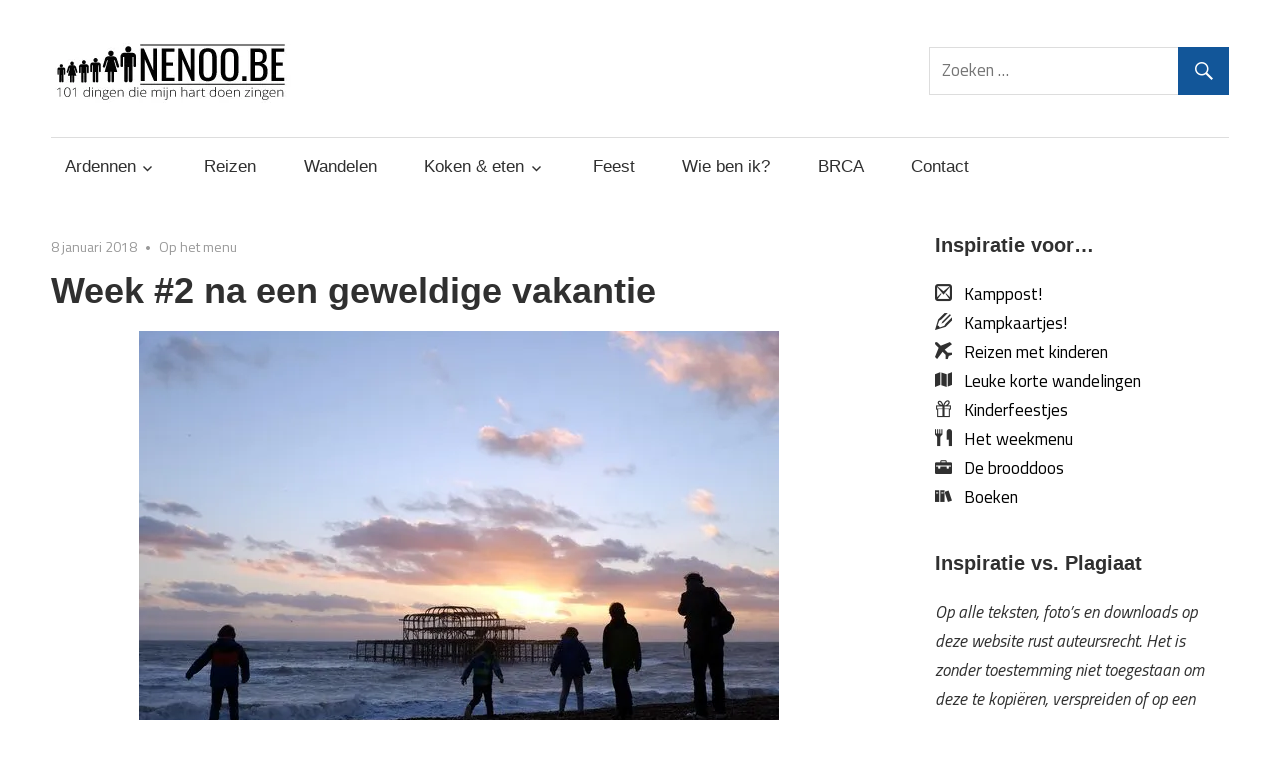

--- FILE ---
content_type: text/html; charset=UTF-8
request_url: https://nenoo.be/week-2-na-een-geweldige-vakantie/
body_size: 68564
content:
<!DOCTYPE html>
<html lang="nl-NL">

<head>
<meta charset="UTF-8">
<meta name="viewport" content="width=device-width, initial-scale=1">
<link rel="profile" href="http://gmpg.org/xfn/11">
<link rel="pingback" href="https://nenoo.be/xmlrpc.php">

<title>Week #2 na een geweldige vakantie &#8211; nenoo.be</title>
<meta name='robots' content='max-image-preview:large' />

            <script data-no-defer="1" data-ezscrex="false" data-cfasync="false" data-pagespeed-no-defer data-cookieconsent="ignore">
                var ctPublicFunctions = {"_ajax_nonce":"630b435b8f","_rest_nonce":"d745eded60","_ajax_url":"\/wp-admin\/admin-ajax.php","_rest_url":"https:\/\/nenoo.be\/wp-json\/","data__cookies_type":"native","data__ajax_type":"rest","data__bot_detector_enabled":"0","data__frontend_data_log_enabled":1,"cookiePrefix":"","wprocket_detected":false,"host_url":"nenoo.be","text__ee_click_to_select":"Klik om de hele gegevens te selecteren","text__ee_original_email":"Het origineel is","text__ee_got_it":"Duidelijk","text__ee_blocked":"Geblokkeerd","text__ee_cannot_connect":"Kan geen verbinding maken","text__ee_cannot_decode":"Kan e-mail niet decoderen. Onbekende reden","text__ee_email_decoder":"Cleantalk e-mail decoder","text__ee_wait_for_decoding":"De magie is onderweg, wacht een paar seconden!","text__ee_decoding_process":"Het decoderen van de contactgegevens kost ons nog een paar seconden om te voltooien."}
            </script>
        
            <script data-no-defer="1" data-ezscrex="false" data-cfasync="false" data-pagespeed-no-defer data-cookieconsent="ignore">
                var ctPublic = {"_ajax_nonce":"630b435b8f","settings__forms__check_internal":"0","settings__forms__check_external":"0","settings__forms__force_protection":0,"settings__forms__search_test":"1","settings__data__bot_detector_enabled":"0","settings__sfw__anti_crawler":0,"blog_home":"https:\/\/nenoo.be\/","pixel__setting":"0","pixel__enabled":false,"pixel__url":null,"data__email_check_before_post":"1","data__email_check_exist_post":1,"data__cookies_type":"native","data__key_is_ok":true,"data__visible_fields_required":true,"wl_brandname":"Anti-Spam by CleanTalk","wl_brandname_short":"CleanTalk","ct_checkjs_key":2147273391,"emailEncoderPassKey":"415b4e3a794a95b3d2862cb621b95197","bot_detector_forms_excluded":"W10=","advancedCacheExists":false,"varnishCacheExists":false,"wc_ajax_add_to_cart":false}
            </script>
        <link rel='dns-prefetch' href='//secure.gravatar.com' />
<link rel='dns-prefetch' href='//stats.wp.com' />
<link rel='dns-prefetch' href='//fonts.googleapis.com' />
<link rel='dns-prefetch' href='//v0.wordpress.com' />
<link rel='dns-prefetch' href='//jetpack.wordpress.com' />
<link rel='dns-prefetch' href='//s0.wp.com' />
<link rel='dns-prefetch' href='//public-api.wordpress.com' />
<link rel='dns-prefetch' href='//0.gravatar.com' />
<link rel='dns-prefetch' href='//1.gravatar.com' />
<link rel='dns-prefetch' href='//2.gravatar.com' />
<link rel='dns-prefetch' href='//widgets.wp.com' />
<link rel='dns-prefetch' href='//i0.wp.com' />
<link rel='dns-prefetch' href='//c0.wp.com' />
<link rel="alternate" type="application/rss+xml" title="nenoo.be &raquo; feed" href="https://nenoo.be/feed/" />
<link rel="alternate" type="application/rss+xml" title="nenoo.be &raquo; reactiesfeed" href="https://nenoo.be/comments/feed/" />
<link rel="alternate" type="application/rss+xml" title="nenoo.be &raquo; Week #2 na een geweldige vakantie reactiesfeed" href="https://nenoo.be/week-2-na-een-geweldige-vakantie/feed/" />
<script type="text/javascript">
/* <![CDATA[ */
window._wpemojiSettings = {"baseUrl":"https:\/\/s.w.org\/images\/core\/emoji\/15.0.3\/72x72\/","ext":".png","svgUrl":"https:\/\/s.w.org\/images\/core\/emoji\/15.0.3\/svg\/","svgExt":".svg","source":{"concatemoji":"https:\/\/nenoo.be\/wp-includes\/js\/wp-emoji-release.min.js?ver=6.5.7"}};
/*! This file is auto-generated */
!function(i,n){var o,s,e;function c(e){try{var t={supportTests:e,timestamp:(new Date).valueOf()};sessionStorage.setItem(o,JSON.stringify(t))}catch(e){}}function p(e,t,n){e.clearRect(0,0,e.canvas.width,e.canvas.height),e.fillText(t,0,0);var t=new Uint32Array(e.getImageData(0,0,e.canvas.width,e.canvas.height).data),r=(e.clearRect(0,0,e.canvas.width,e.canvas.height),e.fillText(n,0,0),new Uint32Array(e.getImageData(0,0,e.canvas.width,e.canvas.height).data));return t.every(function(e,t){return e===r[t]})}function u(e,t,n){switch(t){case"flag":return n(e,"\ud83c\udff3\ufe0f\u200d\u26a7\ufe0f","\ud83c\udff3\ufe0f\u200b\u26a7\ufe0f")?!1:!n(e,"\ud83c\uddfa\ud83c\uddf3","\ud83c\uddfa\u200b\ud83c\uddf3")&&!n(e,"\ud83c\udff4\udb40\udc67\udb40\udc62\udb40\udc65\udb40\udc6e\udb40\udc67\udb40\udc7f","\ud83c\udff4\u200b\udb40\udc67\u200b\udb40\udc62\u200b\udb40\udc65\u200b\udb40\udc6e\u200b\udb40\udc67\u200b\udb40\udc7f");case"emoji":return!n(e,"\ud83d\udc26\u200d\u2b1b","\ud83d\udc26\u200b\u2b1b")}return!1}function f(e,t,n){var r="undefined"!=typeof WorkerGlobalScope&&self instanceof WorkerGlobalScope?new OffscreenCanvas(300,150):i.createElement("canvas"),a=r.getContext("2d",{willReadFrequently:!0}),o=(a.textBaseline="top",a.font="600 32px Arial",{});return e.forEach(function(e){o[e]=t(a,e,n)}),o}function t(e){var t=i.createElement("script");t.src=e,t.defer=!0,i.head.appendChild(t)}"undefined"!=typeof Promise&&(o="wpEmojiSettingsSupports",s=["flag","emoji"],n.supports={everything:!0,everythingExceptFlag:!0},e=new Promise(function(e){i.addEventListener("DOMContentLoaded",e,{once:!0})}),new Promise(function(t){var n=function(){try{var e=JSON.parse(sessionStorage.getItem(o));if("object"==typeof e&&"number"==typeof e.timestamp&&(new Date).valueOf()<e.timestamp+604800&&"object"==typeof e.supportTests)return e.supportTests}catch(e){}return null}();if(!n){if("undefined"!=typeof Worker&&"undefined"!=typeof OffscreenCanvas&&"undefined"!=typeof URL&&URL.createObjectURL&&"undefined"!=typeof Blob)try{var e="postMessage("+f.toString()+"("+[JSON.stringify(s),u.toString(),p.toString()].join(",")+"));",r=new Blob([e],{type:"text/javascript"}),a=new Worker(URL.createObjectURL(r),{name:"wpTestEmojiSupports"});return void(a.onmessage=function(e){c(n=e.data),a.terminate(),t(n)})}catch(e){}c(n=f(s,u,p))}t(n)}).then(function(e){for(var t in e)n.supports[t]=e[t],n.supports.everything=n.supports.everything&&n.supports[t],"flag"!==t&&(n.supports.everythingExceptFlag=n.supports.everythingExceptFlag&&n.supports[t]);n.supports.everythingExceptFlag=n.supports.everythingExceptFlag&&!n.supports.flag,n.DOMReady=!1,n.readyCallback=function(){n.DOMReady=!0}}).then(function(){return e}).then(function(){var e;n.supports.everything||(n.readyCallback(),(e=n.source||{}).concatemoji?t(e.concatemoji):e.wpemoji&&e.twemoji&&(t(e.twemoji),t(e.wpemoji)))}))}((window,document),window._wpemojiSettings);
/* ]]> */
</script>
<style id='wp-emoji-styles-inline-css' type='text/css'>

	img.wp-smiley, img.emoji {
		display: inline !important;
		border: none !important;
		box-shadow: none !important;
		height: 1em !important;
		width: 1em !important;
		margin: 0 0.07em !important;
		vertical-align: -0.1em !important;
		background: none !important;
		padding: 0 !important;
	}
</style>
<link rel='stylesheet' id='wp-block-library-css' href='https://c0.wp.com/c/6.5.7/wp-includes/css/dist/block-library/style.min.css' type='text/css' media='all' />
<style id='wp-block-library-inline-css' type='text/css'>
.has-text-align-justify{text-align:justify;}
</style>
<link rel='stylesheet' id='mediaelement-css' href='https://c0.wp.com/c/6.5.7/wp-includes/js/mediaelement/mediaelementplayer-legacy.min.css' type='text/css' media='all' />
<link rel='stylesheet' id='wp-mediaelement-css' href='https://c0.wp.com/c/6.5.7/wp-includes/js/mediaelement/wp-mediaelement.min.css' type='text/css' media='all' />
<style id='jetpack-sharing-buttons-style-inline-css' type='text/css'>
.jetpack-sharing-buttons__services-list{display:flex;flex-direction:row;flex-wrap:wrap;gap:0;list-style-type:none;margin:5px;padding:0}.jetpack-sharing-buttons__services-list.has-small-icon-size{font-size:12px}.jetpack-sharing-buttons__services-list.has-normal-icon-size{font-size:16px}.jetpack-sharing-buttons__services-list.has-large-icon-size{font-size:24px}.jetpack-sharing-buttons__services-list.has-huge-icon-size{font-size:36px}@media print{.jetpack-sharing-buttons__services-list{display:none!important}}.editor-styles-wrapper .wp-block-jetpack-sharing-buttons{gap:0;padding-inline-start:0}ul.jetpack-sharing-buttons__services-list.has-background{padding:1.25em 2.375em}
</style>
<style id='classic-theme-styles-inline-css' type='text/css'>
/*! This file is auto-generated */
.wp-block-button__link{color:#fff;background-color:#32373c;border-radius:9999px;box-shadow:none;text-decoration:none;padding:calc(.667em + 2px) calc(1.333em + 2px);font-size:1.125em}.wp-block-file__button{background:#32373c;color:#fff;text-decoration:none}
</style>
<style id='global-styles-inline-css' type='text/css'>
body{--wp--preset--color--black: #000000;--wp--preset--color--cyan-bluish-gray: #abb8c3;--wp--preset--color--white: #ffffff;--wp--preset--color--pale-pink: #f78da7;--wp--preset--color--vivid-red: #cf2e2e;--wp--preset--color--luminous-vivid-orange: #ff6900;--wp--preset--color--luminous-vivid-amber: #fcb900;--wp--preset--color--light-green-cyan: #7bdcb5;--wp--preset--color--vivid-green-cyan: #00d084;--wp--preset--color--pale-cyan-blue: #8ed1fc;--wp--preset--color--vivid-cyan-blue: #0693e3;--wp--preset--color--vivid-purple: #9b51e0;--wp--preset--gradient--vivid-cyan-blue-to-vivid-purple: linear-gradient(135deg,rgba(6,147,227,1) 0%,rgb(155,81,224) 100%);--wp--preset--gradient--light-green-cyan-to-vivid-green-cyan: linear-gradient(135deg,rgb(122,220,180) 0%,rgb(0,208,130) 100%);--wp--preset--gradient--luminous-vivid-amber-to-luminous-vivid-orange: linear-gradient(135deg,rgba(252,185,0,1) 0%,rgba(255,105,0,1) 100%);--wp--preset--gradient--luminous-vivid-orange-to-vivid-red: linear-gradient(135deg,rgba(255,105,0,1) 0%,rgb(207,46,46) 100%);--wp--preset--gradient--very-light-gray-to-cyan-bluish-gray: linear-gradient(135deg,rgb(238,238,238) 0%,rgb(169,184,195) 100%);--wp--preset--gradient--cool-to-warm-spectrum: linear-gradient(135deg,rgb(74,234,220) 0%,rgb(151,120,209) 20%,rgb(207,42,186) 40%,rgb(238,44,130) 60%,rgb(251,105,98) 80%,rgb(254,248,76) 100%);--wp--preset--gradient--blush-light-purple: linear-gradient(135deg,rgb(255,206,236) 0%,rgb(152,150,240) 100%);--wp--preset--gradient--blush-bordeaux: linear-gradient(135deg,rgb(254,205,165) 0%,rgb(254,45,45) 50%,rgb(107,0,62) 100%);--wp--preset--gradient--luminous-dusk: linear-gradient(135deg,rgb(255,203,112) 0%,rgb(199,81,192) 50%,rgb(65,88,208) 100%);--wp--preset--gradient--pale-ocean: linear-gradient(135deg,rgb(255,245,203) 0%,rgb(182,227,212) 50%,rgb(51,167,181) 100%);--wp--preset--gradient--electric-grass: linear-gradient(135deg,rgb(202,248,128) 0%,rgb(113,206,126) 100%);--wp--preset--gradient--midnight: linear-gradient(135deg,rgb(2,3,129) 0%,rgb(40,116,252) 100%);--wp--preset--font-size--small: 13px;--wp--preset--font-size--medium: 20px;--wp--preset--font-size--large: 36px;--wp--preset--font-size--x-large: 42px;--wp--preset--spacing--20: 0.44rem;--wp--preset--spacing--30: 0.67rem;--wp--preset--spacing--40: 1rem;--wp--preset--spacing--50: 1.5rem;--wp--preset--spacing--60: 2.25rem;--wp--preset--spacing--70: 3.38rem;--wp--preset--spacing--80: 5.06rem;--wp--preset--shadow--natural: 6px 6px 9px rgba(0, 0, 0, 0.2);--wp--preset--shadow--deep: 12px 12px 50px rgba(0, 0, 0, 0.4);--wp--preset--shadow--sharp: 6px 6px 0px rgba(0, 0, 0, 0.2);--wp--preset--shadow--outlined: 6px 6px 0px -3px rgba(255, 255, 255, 1), 6px 6px rgba(0, 0, 0, 1);--wp--preset--shadow--crisp: 6px 6px 0px rgba(0, 0, 0, 1);}:where(.is-layout-flex){gap: 0.5em;}:where(.is-layout-grid){gap: 0.5em;}body .is-layout-flex{display: flex;}body .is-layout-flex{flex-wrap: wrap;align-items: center;}body .is-layout-flex > *{margin: 0;}body .is-layout-grid{display: grid;}body .is-layout-grid > *{margin: 0;}:where(.wp-block-columns.is-layout-flex){gap: 2em;}:where(.wp-block-columns.is-layout-grid){gap: 2em;}:where(.wp-block-post-template.is-layout-flex){gap: 1.25em;}:where(.wp-block-post-template.is-layout-grid){gap: 1.25em;}.has-black-color{color: var(--wp--preset--color--black) !important;}.has-cyan-bluish-gray-color{color: var(--wp--preset--color--cyan-bluish-gray) !important;}.has-white-color{color: var(--wp--preset--color--white) !important;}.has-pale-pink-color{color: var(--wp--preset--color--pale-pink) !important;}.has-vivid-red-color{color: var(--wp--preset--color--vivid-red) !important;}.has-luminous-vivid-orange-color{color: var(--wp--preset--color--luminous-vivid-orange) !important;}.has-luminous-vivid-amber-color{color: var(--wp--preset--color--luminous-vivid-amber) !important;}.has-light-green-cyan-color{color: var(--wp--preset--color--light-green-cyan) !important;}.has-vivid-green-cyan-color{color: var(--wp--preset--color--vivid-green-cyan) !important;}.has-pale-cyan-blue-color{color: var(--wp--preset--color--pale-cyan-blue) !important;}.has-vivid-cyan-blue-color{color: var(--wp--preset--color--vivid-cyan-blue) !important;}.has-vivid-purple-color{color: var(--wp--preset--color--vivid-purple) !important;}.has-black-background-color{background-color: var(--wp--preset--color--black) !important;}.has-cyan-bluish-gray-background-color{background-color: var(--wp--preset--color--cyan-bluish-gray) !important;}.has-white-background-color{background-color: var(--wp--preset--color--white) !important;}.has-pale-pink-background-color{background-color: var(--wp--preset--color--pale-pink) !important;}.has-vivid-red-background-color{background-color: var(--wp--preset--color--vivid-red) !important;}.has-luminous-vivid-orange-background-color{background-color: var(--wp--preset--color--luminous-vivid-orange) !important;}.has-luminous-vivid-amber-background-color{background-color: var(--wp--preset--color--luminous-vivid-amber) !important;}.has-light-green-cyan-background-color{background-color: var(--wp--preset--color--light-green-cyan) !important;}.has-vivid-green-cyan-background-color{background-color: var(--wp--preset--color--vivid-green-cyan) !important;}.has-pale-cyan-blue-background-color{background-color: var(--wp--preset--color--pale-cyan-blue) !important;}.has-vivid-cyan-blue-background-color{background-color: var(--wp--preset--color--vivid-cyan-blue) !important;}.has-vivid-purple-background-color{background-color: var(--wp--preset--color--vivid-purple) !important;}.has-black-border-color{border-color: var(--wp--preset--color--black) !important;}.has-cyan-bluish-gray-border-color{border-color: var(--wp--preset--color--cyan-bluish-gray) !important;}.has-white-border-color{border-color: var(--wp--preset--color--white) !important;}.has-pale-pink-border-color{border-color: var(--wp--preset--color--pale-pink) !important;}.has-vivid-red-border-color{border-color: var(--wp--preset--color--vivid-red) !important;}.has-luminous-vivid-orange-border-color{border-color: var(--wp--preset--color--luminous-vivid-orange) !important;}.has-luminous-vivid-amber-border-color{border-color: var(--wp--preset--color--luminous-vivid-amber) !important;}.has-light-green-cyan-border-color{border-color: var(--wp--preset--color--light-green-cyan) !important;}.has-vivid-green-cyan-border-color{border-color: var(--wp--preset--color--vivid-green-cyan) !important;}.has-pale-cyan-blue-border-color{border-color: var(--wp--preset--color--pale-cyan-blue) !important;}.has-vivid-cyan-blue-border-color{border-color: var(--wp--preset--color--vivid-cyan-blue) !important;}.has-vivid-purple-border-color{border-color: var(--wp--preset--color--vivid-purple) !important;}.has-vivid-cyan-blue-to-vivid-purple-gradient-background{background: var(--wp--preset--gradient--vivid-cyan-blue-to-vivid-purple) !important;}.has-light-green-cyan-to-vivid-green-cyan-gradient-background{background: var(--wp--preset--gradient--light-green-cyan-to-vivid-green-cyan) !important;}.has-luminous-vivid-amber-to-luminous-vivid-orange-gradient-background{background: var(--wp--preset--gradient--luminous-vivid-amber-to-luminous-vivid-orange) !important;}.has-luminous-vivid-orange-to-vivid-red-gradient-background{background: var(--wp--preset--gradient--luminous-vivid-orange-to-vivid-red) !important;}.has-very-light-gray-to-cyan-bluish-gray-gradient-background{background: var(--wp--preset--gradient--very-light-gray-to-cyan-bluish-gray) !important;}.has-cool-to-warm-spectrum-gradient-background{background: var(--wp--preset--gradient--cool-to-warm-spectrum) !important;}.has-blush-light-purple-gradient-background{background: var(--wp--preset--gradient--blush-light-purple) !important;}.has-blush-bordeaux-gradient-background{background: var(--wp--preset--gradient--blush-bordeaux) !important;}.has-luminous-dusk-gradient-background{background: var(--wp--preset--gradient--luminous-dusk) !important;}.has-pale-ocean-gradient-background{background: var(--wp--preset--gradient--pale-ocean) !important;}.has-electric-grass-gradient-background{background: var(--wp--preset--gradient--electric-grass) !important;}.has-midnight-gradient-background{background: var(--wp--preset--gradient--midnight) !important;}.has-small-font-size{font-size: var(--wp--preset--font-size--small) !important;}.has-medium-font-size{font-size: var(--wp--preset--font-size--medium) !important;}.has-large-font-size{font-size: var(--wp--preset--font-size--large) !important;}.has-x-large-font-size{font-size: var(--wp--preset--font-size--x-large) !important;}
.wp-block-navigation a:where(:not(.wp-element-button)){color: inherit;}
:where(.wp-block-post-template.is-layout-flex){gap: 1.25em;}:where(.wp-block-post-template.is-layout-grid){gap: 1.25em;}
:where(.wp-block-columns.is-layout-flex){gap: 2em;}:where(.wp-block-columns.is-layout-grid){gap: 2em;}
.wp-block-pullquote{font-size: 1.5em;line-height: 1.6;}
</style>
<link rel='stylesheet' id='cleantalk-public-css-css' href='https://nenoo.be/wp-content/plugins/cleantalk-spam-protect/css/cleantalk-public.min.css?ver=6.55_1747315517' type='text/css' media='all' />
<link rel='stylesheet' id='cleantalk-email-decoder-css-css' href='https://nenoo.be/wp-content/plugins/cleantalk-spam-protect/css/cleantalk-email-decoder.min.css?ver=6.55_1747315517' type='text/css' media='all' />
<link rel='stylesheet' id='default-icon-styles-css' href='https://nenoo.be/wp-content/plugins/svg-vector-icon-plugin/public/../admin/css/wordpress-svg-icon-plugin-style.min.css?ver=6.5.7' type='text/css' media='all' />
<link rel='stylesheet' id='wpctc_wpctc-css' href='https://nenoo.be/wp-content/plugins/wp-category-tag-could/css/wpctc.min.css?ver=1.7.1' type='text/css' media='all' />
<link rel='stylesheet' id='maxwell-stylesheet-css' href='https://nenoo.be/wp-content/themes/Nenwell/style.css?ver=1.0.0' type='text/css' media='all' />
<style id='maxwell-stylesheet-inline-css' type='text/css'>
.site-title, .site-description { position: absolute; clip: rect(1px, 1px, 1px, 1px); width: 1px; height: 1px; overflow: hidden; }
</style>
<link rel='stylesheet' id='genericons-css' href='https://c0.wp.com/p/jetpack/13.3.2/_inc/genericons/genericons/genericons.css' type='text/css' media='all' />
<link rel='stylesheet' id='maxwell-default-fonts-css' href='//fonts.googleapis.com/css?family=Titillium+Web%3A400%2C400italic%2C700%2C700italic%7CAmaranth%3A400%2C400italic%2C700%2C700italic&#038;subset=latin%2Clatin-ext' type='text/css' media='all' />
<link rel='stylesheet' id='themezee-related-posts-css' href='https://nenoo.be/wp-content/themes/maxwell/css/themezee-related-posts.css?ver=20160421' type='text/css' media='all' />
<link rel='stylesheet' id='social-logos-css' href='https://c0.wp.com/p/jetpack/13.3.2/_inc/social-logos/social-logos.min.css' type='text/css' media='all' />
<link rel='stylesheet' id='jetpack_css-css' href='https://c0.wp.com/p/jetpack/13.3.2/css/jetpack.css' type='text/css' media='all' />
<script type="text/javascript" id="jetpack_related-posts-js-extra">
/* <![CDATA[ */
var related_posts_js_options = {"post_heading":"h4"};
/* ]]> */
</script>
<script type="text/javascript" src="https://c0.wp.com/p/jetpack/13.3.2/_inc/build/related-posts/related-posts.min.js" id="jetpack_related-posts-js"></script>
<script type="text/javascript" src="https://nenoo.be/wp-content/plugins/cleantalk-spam-protect/js/apbct-public-bundle.min.js?ver=6.55_1747315517" id="apbct-public-bundle-js-js"></script>
<script type="text/javascript" src="https://c0.wp.com/c/6.5.7/wp-includes/js/jquery/jquery.min.js" id="jquery-core-js"></script>
<script type="text/javascript" src="https://c0.wp.com/c/6.5.7/wp-includes/js/jquery/jquery-migrate.min.js" id="jquery-migrate-js"></script>
<!--[if lt IE 9]>
<script type="text/javascript" src="https://nenoo.be/wp-content/themes/maxwell/js/html5shiv.min.js?ver=3.7.3" id="html5shiv-js"></script>
<![endif]-->
<script type="text/javascript" id="maxwell-jquery-navigation-js-extra">
/* <![CDATA[ */
var maxwell_menu_title = "Navigatie";
/* ]]> */
</script>
<script type="text/javascript" src="https://nenoo.be/wp-content/themes/maxwell/js/navigation.js?ver=20160719" id="maxwell-jquery-navigation-js"></script>
<link rel="https://api.w.org/" href="https://nenoo.be/wp-json/" /><link rel="alternate" type="application/json" href="https://nenoo.be/wp-json/wp/v2/posts/3859" /><link rel="EditURI" type="application/rsd+xml" title="RSD" href="https://nenoo.be/xmlrpc.php?rsd" />
<meta name="generator" content="WordPress 6.5.7" />
<link rel="canonical" href="https://nenoo.be/week-2-na-een-geweldige-vakantie/" />
<link rel='shortlink' href='https://wp.me/p8tpx2-10f' />
<link rel="alternate" type="application/json+oembed" href="https://nenoo.be/wp-json/oembed/1.0/embed?url=https%3A%2F%2Fnenoo.be%2Fweek-2-na-een-geweldige-vakantie%2F" />
<link rel="alternate" type="text/xml+oembed" href="https://nenoo.be/wp-json/oembed/1.0/embed?url=https%3A%2F%2Fnenoo.be%2Fweek-2-na-een-geweldige-vakantie%2F&#038;format=xml" />
	<style>img#wpstats{display:none}</style>
		<style type="text/css">.recentcomments a{display:inline !important;padding:0 !important;margin:0 !important;}</style><style type="text/css" id="custom-background-css">
body.custom-background { background-color: #ffffff; }
</style>
	
<!-- Jetpack Open Graph Tags -->
<meta property="og:type" content="article" />
<meta property="og:title" content="Week #2 na een geweldige vakantie" />
<meta property="og:url" content="https://nenoo.be/week-2-na-een-geweldige-vakantie/" />
<meta property="og:description" content="Als ik hier en daar rond lees zijn er die geen fijne vakantie hadden, jammer én ik zou me bijna schuldig voelen omdat die van ons wel geweldig was, ‘bijna’ want ik heb mijn deel aan vrakanties (‘vr…" />
<meta property="article:published_time" content="2018-01-08T09:32:21+00:00" />
<meta property="article:modified_time" content="2018-01-08T13:48:52+00:00" />
<meta property="og:site_name" content="nenoo.be" />
<meta property="og:image" content="https://i0.wp.com/nenoo.be/wp-content/uploads/2018/01/DSCF3837.jpg?fit=640%2C427&#038;ssl=1" />
<meta property="og:image:width" content="640" />
<meta property="og:image:height" content="427" />
<meta property="og:image:alt" content="" />
<meta property="og:locale" content="nl_NL" />
<meta name="twitter:text:title" content="Week #2 na een geweldige vakantie" />
<meta name="twitter:image" content="https://i0.wp.com/nenoo.be/wp-content/uploads/2018/01/DSCF3837.jpg?fit=640%2C427&#038;ssl=1&#038;w=640" />
<meta name="twitter:card" content="summary_large_image" />

<!-- End Jetpack Open Graph Tags -->
</head>

<body class="post-template-default single single-post postid-3859 single-format-standard custom-background wp-custom-logo post-layout-two-columns post-layout-columns author-hidden">

	
	<div id="page" class="hfeed site">

		<a class="skip-link screen-reader-text" href="#content">Meteen naar de inhoud</a>

		<header id="masthead" class="site-header clearfix" role="banner">

			<div class="header-main container clearfix">

				<div id="logo" class="site-branding clearfix">

					<a href="https://nenoo.be/" class="custom-logo-link" rel="home"><img width="300" height="60" src="https://i0.wp.com/nenoo.be/wp-content/uploads/2017/05/def-logo-4.jpg?fit=300%2C60&amp;ssl=1" class="custom-logo" alt="nenoo.be" decoding="async" /></a>					
			<p class="site-title"><a href="https://nenoo.be/" rel="home">nenoo.be</a></p>

							
			<p class="site-description">101 dingen die mijn hart doen zingen</p>

		
				</div><!-- .site-branding -->

				<div class="header-widgets clearfix">

					<aside id="search-2" class="header-widget widget_search">
<form role="search" method="get" class="search-form" action="https://nenoo.be/">
	<label>
		<span class="screen-reader-text">Zoeken naar:</span>
		<input type="search" class="search-field"
			placeholder="Zoeken &hellip;"
			value="" name="s"
			title="Zoeken naar:" />
	</label>
	<button type="submit" class="search-submit">
		<span class="genericon-search"></span>
		<span class="screen-reader-text">Zoeken</span>
	</button>
<label id="apbct_label_id_36787" class="apbct_special_field"><input
                    class="apbct_special_field apbct__email_id__search_form"
                    name="apbct_email_id__search_form"
                    type="text" size="30" maxlength="200" autocomplete="off"
                    value=""
                /></label><input
                   id="apbct_submit_id__search_form" 
                   class="apbct_special_field apbct__email_id__search_form"
                   name="apbct_submit_id__search_form"  
                   type="submit"
                   size="30"
                   maxlength="200"
                   value="46652"
               /></form>
</aside>
				</div><!-- .header-widgets -->

			</div><!-- .header-main -->

			<div id="main-navigation-wrap" class="primary-navigation-wrap">

				<nav id="main-navigation" class="primary-navigation navigation container clearfix" role="navigation">
					<ul id="menu-hoofdmenu" class="main-navigation-menu"><li id="menu-item-358" class="menu-item menu-item-type-post_type menu-item-object-page menu-item-has-children menu-item-358"><a href="https://nenoo.be/ardennen/">Ardennen</a>
<ul class="sub-menu">
	<li id="menu-item-3409" class="menu-item menu-item-type-post_type menu-item-object-page menu-item-3409"><a href="https://nenoo.be/ardennen/">Tripjes in de Ardennen</a></li>
	<li id="menu-item-2802" class="menu-item menu-item-type-taxonomy menu-item-object-category menu-item-2802"><a href="https://nenoo.be/category/project-paula/">Project Paula</a></li>
</ul>
</li>
<li id="menu-item-242" class="menu-item menu-item-type-post_type menu-item-object-page menu-item-242"><a href="https://nenoo.be/reizen/">Reizen</a></li>
<li id="menu-item-1272" class="menu-item menu-item-type-post_type menu-item-object-page menu-item-1272"><a href="https://nenoo.be/wandelen/">Wandelen</a></li>
<li id="menu-item-1222" class="menu-item menu-item-type-post_type menu-item-object-page menu-item-has-children menu-item-1222"><a href="https://nenoo.be/koken-eten/">Koken &#038; eten</a>
<ul class="sub-menu">
	<li id="menu-item-3410" class="menu-item menu-item-type-post_type menu-item-object-page menu-item-3410"><a href="https://nenoo.be/koken-eten/">Kookbucketlist &#038; overzicht recepten</a></li>
	<li id="menu-item-2815" class="menu-item menu-item-type-post_type menu-item-object-page menu-item-2815"><a href="https://nenoo.be/kinderen-koken/">Kinderen koken</a></li>
	<li id="menu-item-2849" class="menu-item menu-item-type-post_type menu-item-object-page menu-item-2849"><a href="https://nenoo.be/koken-eten/kindvriendelijk-veggie/">Kindvriendelijk Veggie</a></li>
	<li id="menu-item-2805" class="menu-item menu-item-type-post_type menu-item-object-page menu-item-2805"><a href="https://nenoo.be/project-moemoe/">Project moemoe</a></li>
	<li id="menu-item-240" class="menu-item menu-item-type-taxonomy menu-item-object-category current-post-ancestor current-menu-parent current-post-parent menu-item-240"><a href="https://nenoo.be/category/weekmenu/">Wekelijks op het menu</a></li>
</ul>
</li>
<li id="menu-item-1180" class="menu-item menu-item-type-post_type menu-item-object-page menu-item-1180"><a href="https://nenoo.be/feest/">Feest</a></li>
<li id="menu-item-4142" class="menu-item menu-item-type-post_type menu-item-object-page menu-item-4142"><a href="https://nenoo.be/wie-ben-ik/">Wie ben ik?</a></li>
<li id="menu-item-8606" class="menu-item menu-item-type-post_type menu-item-object-page menu-item-8606"><a href="https://nenoo.be/brca/">BRCA</a></li>
<li id="menu-item-34" class="menu-item menu-item-type-post_type menu-item-object-page menu-item-34"><a href="https://nenoo.be/contact/">Contact</a></li>
</ul>				</nav><!-- #main-navigation -->

			</div>

		</header><!-- #masthead -->

		
		<div id="content" class="site-content container clearfix">

			
	<section id="primary" class="content-single content-area">
		<main id="main" class="site-main" role="main">
				
		
<article id="post-3859" class="post-3859 post type-post status-publish format-standard has-post-thumbnail hentry category-weekmenu tag-224 tag-week2">

	
	<header class="entry-header">

		<div class="entry-meta"><span class="meta-date"><a href="https://nenoo.be/week-2-na-een-geweldige-vakantie/" title="10:32" rel="bookmark"><time class="entry-date published updated" datetime="2018-01-08T10:32:21+01:00">8 januari 2018</time></a></span><span class="meta-category"> <a href="https://nenoo.be/category/weekmenu/" rel="category tag">Op het menu</a></span></div>
		<h1 class="entry-title">Week #2 na een geweldige vakantie</h1>
		
	</header><!-- .entry-header -->

	<div class="entry-content clearfix">

		<p><img fetchpriority="high" decoding="async" class="aligncenter size-full wp-image-3860" src="https://i0.wp.com/nenoo.be/wp-content/uploads/2018/01/DSCF3837.jpg?resize=640%2C427" alt="DSCF3837" width="640" height="427" srcset="https://i0.wp.com/nenoo.be/wp-content/uploads/2018/01/DSCF3837.jpg?w=640&amp;ssl=1 640w, https://i0.wp.com/nenoo.be/wp-content/uploads/2018/01/DSCF3837.jpg?resize=300%2C200&amp;ssl=1 300w, https://i0.wp.com/nenoo.be/wp-content/uploads/2018/01/DSCF3837.jpg?resize=120%2C80&amp;ssl=1 120w" sizes="(max-width: 640px) 100vw, 640px" data-recalc-dims="1" /></p>
<p>Als ik <a href="https://prinsesopdekikkererwt.wordpress.com/2018/01/07/hoera-voor-het-einde-van-de-kerstvakantie/" target="_blank">hier </a>en <a href="http://www.leukewereld.be/2017/2018/01/22-dingen-die-ik-deze-kerstvakantie-al-heb-gedacht/" target="_blank">daar </a>rond lees zijn er die geen fijne vakantie hadden, jammer én ik zou me bijna schuldig voelen omdat die van ons wel geweldig was, ‘bijna’ want ik heb mijn deel aan vrakanties (‘vreselijke’ vakanties waar je als een wrak uitkomt😉) ook wel gehad (en wie weet hoeveel liggen er nog in het verschiet?), vakanties waar ik steevast een pak vermoeider uitkwam dan inging door kinderen die altijd veel te vroeg wakker waren en lawaai begonnen maken, mijn maag draait daar nu nog altijd een beetje van om, vakanties waar ik al van ’s morgens de uren aftelde tot de wederhelft thuis was en het kon overnemen of vakanties waarbij ik de middagdutjes zo lang mogelijk rekte en de TV veel te lang liet opstaan… iedereen kent zulke vakanties, toch (?) en gelukkig zijn we daar ook gewoon heel eerlijk over maar nog fijner is dat daar gaandeweg wel wat verandering in is gekomen, kinderen die ouder en zelfstandiger worden, hebben daar enorm veel mee te maken, maar het kan ook zijn dat het komt doordat ik de wederhelft in de kerstvakantie steevast zo veel mogelijk thuis hou en tripjes plan, want samen weg doet iedereen altijd goed. We gingen tussen de feesten door naar ons eigenste <a href="http://nenoo.be/project-paula/">Paula</a>, maar staken ook het kanaal over naar Brighton en hadden daar een paar heerlijke dagen (verslagje komt deze week wel ergens online) en sloten gisteren de vakantie af met een fijne peters &amp; metersbrunch. Ook al kook ik graag, zo een brunch voor 40 man, een dag nadat je goed en wel van vakantie bent bekomen is er misschien wel wat over, maar gelukkig heb ik al lang mijn <a href="http://nenoo.be/hoe-ik-een-brunch-organiseer/">to-do-lijstjes</a> daarvoor én eens ie dan start en iedereen begint te eten, de nieuwjaarsbrieven worden voorgelezen, dan geniet ik daar toch echt ook wel enorm van en word ik zo mogelijk nog blijer als de trouwe helpers er zomaar even mee voor zorgen dat het amper te zien is dat er net zo veel volk passeerde, dus nog eens dikke merci aan Greet en oma &amp; opa!</p>
<p>De vakantie is dus voorbij én dat vinden we hier in huis allemaal best jammer, tijd voor goed eten dus:</p>
<ul>
<li><a href="https://dagelijksekost.een.be/gerechten/broodje-pulled-pork-met-koolsla" target="_blank">Pulled pork</a>, we dromen nog altijd van onze pulled pork burrito met margarita’s uit Brighton dat ik gewoon juist hetzelfde ga maken: pulled pork, zure room, salsa van tomaten, rijst en vouwen die handel.</li>
<li>Curry met garnalen en <strong>zoete aardappel </strong>en<strong> pompoen</strong> (één van mijn favorieten uit <a href="https://www.nigella.com/recipes/red-prawn-and-mango-curry" target="_blank">Nigella Express</a>)</li>
<li><a href="http://www.francescakookt.nl/pasta-met-knolselderij-van-antonio/" target="_blank">Pasta</a> met <strong>knolselder</strong> en ham</li>
<li><a href="http://nenoo.be/homemade-worstenbroodjes/">Worstenbroodjes</a> op verloren maandag</li>
<li><strong>Paddestoelen</strong>pasta (V)</li>
<li>Couscous met stoofpotje van <strong>wortel, zoete aardappel</strong> en kikkererwten (V)</li>
</ul>
<p><strong>In de <a href="http://nenoo.be/bentoboxen/">bento</a></strong>: wraps van guacamole en kippereepjes + rijst met mais, zoete paprika en olijven + iets uit de kast of oven</p>
<p><strong>Soep</strong>: overschotten van de brunch (tomaat &amp; pompoen)</p>
<div class="sharedaddy sd-sharing-enabled"><div class="robots-nocontent sd-block sd-social sd-social-official sd-sharing"><h3 class="sd-title">Dit delen:</h3><div class="sd-content"><ul><li class="share-print"><a rel="nofollow noopener noreferrer" data-shared="" class="share-print sd-button" href="https://nenoo.be/week-2-na-een-geweldige-vakantie/#print" target="_blank" title="Klik om af te drukken" ><span>Print</span></a></li><li class="share-email"><a rel="nofollow noopener noreferrer" data-shared="" class="share-email sd-button" href="mailto:?subject=%5BGedeeld%20bericht%5D%20Week%20%232%20na%20een%20geweldige%20vakantie&body=https%3A%2F%2Fnenoo.be%2Fweek-2-na-een-geweldige-vakantie%2F&share=email" target="_blank" title="Klik om dit te e-mailen naar een vriend" data-email-share-error-title="Heb je een e-mailadres ingesteld?" data-email-share-error-text="Mogelijk is er geen e-mailadres voor je browser ingesteld als je problemen ervaart met delen via e-mail. Het zou kunnen dat je een nieuw e-mailadres voor jezelf moet aanmaken." data-email-share-nonce="d84df7012d" data-email-share-track-url="https://nenoo.be/week-2-na-een-geweldige-vakantie/?share=email"><span>E-mail</span></a></li><li class="share-facebook"><div class="fb-share-button" data-href="https://nenoo.be/week-2-na-een-geweldige-vakantie/" data-layout="button_count"></div></li><li class="share-twitter"><a href="https://twitter.com/share" class="twitter-share-button" data-url="https://nenoo.be/week-2-na-een-geweldige-vakantie/" data-text="Week #2 na een geweldige vakantie"  >Tweet</a></li><li class="share-pinterest"><div class="pinterest_button"><a href="https://www.pinterest.com/pin/create/button/?url=https%3A%2F%2Fnenoo.be%2Fweek-2-na-een-geweldige-vakantie%2F&#038;media=https%3A%2F%2Fi0.wp.com%2Fnenoo.be%2Fwp-content%2Fuploads%2F2018%2F01%2FDSCF3837.jpg%3Ffit%3D640%252C427%26ssl%3D1&#038;description=Week%20%232%20na%20een%20geweldige%20vakantie" data-pin-do="buttonPin" data-pin-config="beside"><img src="https://i0.wp.com/assets.pinterest.com/images/pidgets/pinit_fg_en_rect_gray_20.png?w=810" data-recalc-dims="1" /></a></div></li><li class="share-jetpack-whatsapp"><a rel="nofollow noopener noreferrer" data-shared="" class="share-jetpack-whatsapp sd-button" href="https://nenoo.be/week-2-na-een-geweldige-vakantie/?share=jetpack-whatsapp" target="_blank" title="Klik om te delen op WhatsApp" ><span>WhatsApp</span></a></li><li class="share-end"></li></ul></div></div></div><div class='sharedaddy sd-block sd-like jetpack-likes-widget-wrapper jetpack-likes-widget-unloaded' id='like-post-wrapper-125220348-3859-696c4959bf58a' data-src='https://widgets.wp.com/likes/?ver=13.3.2#blog_id=125220348&amp;post_id=3859&amp;origin=nenoo.be&amp;obj_id=125220348-3859-696c4959bf58a&amp;n=1' data-name='like-post-frame-125220348-3859-696c4959bf58a' data-title='Vind-ik-leuk of reblog'><h3 class="sd-title">Vind ik leuk:</h3><div class='likes-widget-placeholder post-likes-widget-placeholder' style='height: 55px;'><span class='button'><span>Vind-ik-leuk</span></span> <span class="loading">Laden...</span></div><span class='sd-text-color'></span><a class='sd-link-color'></a></div>
<div id='jp-relatedposts' class='jp-relatedposts' >
	<h3 class="jp-relatedposts-headline"><em>Gerelateerd</em></h3>
</div>
		
	</div><!-- .entry-content -->

	<footer class="entry-footer">

		
			<div class="entry-tags clearfix">
				<span class="meta-tags">
					<a href="https://nenoo.be/tag/2018/" rel="tag">2018</a><a href="https://nenoo.be/tag/week2/" rel="tag">week2</a>				</span>
			</div><!-- .entry-tags -->

				
	<nav class="navigation post-navigation" aria-label="Berichten">
		<h2 class="screen-reader-text">Bericht navigatie</h2>
		<div class="nav-links"><div class="nav-previous"><a href="https://nenoo.be/kinderen-koken-op-oudjaar-easy-peasy-pies-en-meer/" rel="prev"><span class="screen-reader-text">Vorig Bericht:</span>Kinderen koken op oudjaar: easy peasy pie’s en meer!</a></div><div class="nav-next"><a href="https://nenoo.be/brighton-baby/" rel="next"><span class="screen-reader-text">Volgend Bericht:</span>Brighton, baby!</a></div></div>
	</nav>
	</footer><!-- .entry-footer -->

</article>

<div id="comments" class="comments-area">

	
	
		<header class="comments-header">

			<h2 class="comments-title">
				2 reacties			</h2>

		</header><!-- .comment-header -->

		
		<ol class="comment-list">
					<li id="comment-1149" class="comment even thread-even depth-1 parent">
			<article id="div-comment-1149" class="comment-body">
				<footer class="comment-meta">
					<div class="comment-author vcard">
						<img alt='' src='https://secure.gravatar.com/avatar/527c2b80ab7f618d49f2f19ee6044ac8?s=56&#038;d=monsterid&#038;r=g' srcset='https://secure.gravatar.com/avatar/527c2b80ab7f618d49f2f19ee6044ac8?s=112&#038;d=monsterid&#038;r=g 2x' class='avatar avatar-56 photo' height='56' width='56' decoding='async'/>						<b class="fn"><a href="http://evischrijft.blogspot.com" class="url" rel="ugc external nofollow">evischrijft</a></b> <span class="says">schreef:</span>					</div><!-- .comment-author -->

					<div class="comment-metadata">
						<a href="https://nenoo.be/week-2-na-een-geweldige-vakantie/#comment-1149"><time datetime="2018-01-08T16:57:46+01:00">8 januari 2018 om 16:57</time></a>					</div><!-- .comment-metadata -->

									</footer><!-- .comment-meta -->

				<div class="comment-content">
					<p>&#8220;Vrakantie&#8221;, dat woord ga ik onthouden, want ja, daar heb ik ook al mijn deel van gehad. Soms ben ik na een weekend ook al blij als ik terug kan gaan werken, want op het werk is het veel rustiger dan thuis. 🙂 Fijn vooruitzicht dat het betert als de kinderen ouder zijn en ik ben superbenieuwd naar je Brighton-verslag.</p>
				</div><!-- .comment-content -->

				<div class="reply"><a rel='nofollow' class='comment-reply-link' href='https://nenoo.be/week-2-na-een-geweldige-vakantie/?replytocom=1149#respond' data-commentid="1149" data-postid="3859" data-belowelement="div-comment-1149" data-respondelement="respond" data-replyto="Antwoord op evischrijft" aria-label='Antwoord op evischrijft'>Beantwoorden</a></div>			</article><!-- .comment-body -->
		<ol class="children">
		<li id="comment-1150" class="comment byuser comment-author-nenoo bypostauthor odd alt depth-2">
			<article id="div-comment-1150" class="comment-body">
				<footer class="comment-meta">
					<div class="comment-author vcard">
						<img alt='' src='https://secure.gravatar.com/avatar/d64b58ac3c6c76b2f162d4f6e7f7cd6a?s=56&#038;d=monsterid&#038;r=g' srcset='https://secure.gravatar.com/avatar/d64b58ac3c6c76b2f162d4f6e7f7cd6a?s=112&#038;d=monsterid&#038;r=g 2x' class='avatar avatar-56 photo' height='56' width='56' decoding='async'/>						<b class="fn">Elke</b> <span class="says">schreef:</span>					</div><!-- .comment-author -->

					<div class="comment-metadata">
						<a href="https://nenoo.be/week-2-na-een-geweldige-vakantie/#comment-1150"><time datetime="2018-01-08T19:20:26+01:00">8 januari 2018 om 19:20</time></a>					</div><!-- .comment-metadata -->

									</footer><!-- .comment-meta -->

				<div class="comment-content">
					<p>Ja echt, het betert enorm als ze ouder worden, dan lukken zo echte uitstapjes ook ineens zonder schrik voor ongelukjes in de broeken ed 😉 echte goeie vooruitzichten dus!</p>
				</div><!-- .comment-content -->

				<div class="reply"><a rel='nofollow' class='comment-reply-link' href='https://nenoo.be/week-2-na-een-geweldige-vakantie/?replytocom=1150#respond' data-commentid="1150" data-postid="3859" data-belowelement="div-comment-1150" data-respondelement="respond" data-replyto="Antwoord op Elke" aria-label='Antwoord op Elke'>Beantwoorden</a></div>			</article><!-- .comment-body -->
		</li><!-- #comment-## -->
</ol><!-- .children -->
</li><!-- #comment-## -->
		</ol><!-- .comment-list -->

		
	
	
	
		<div id="respond" class="comment-respond">
			<h3 id="reply-title" class="comment-reply-title">Altijd fijn om iets te horen!<small><a rel="nofollow" id="cancel-comment-reply-link" href="/week-2-na-een-geweldige-vakantie/#respond" style="display:none;">Reactie annuleren</a></small></h3>			<form id="commentform" class="comment-form">
				<iframe
					title="Reactieformulier"
					src="https://jetpack.wordpress.com/jetpack-comment/?blogid=125220348&#038;postid=3859&#038;comment_registration=0&#038;require_name_email=1&#038;stc_enabled=1&#038;stb_enabled=1&#038;show_avatars=1&#038;avatar_default=monsterid&#038;greeting=Altijd+fijn+om+iets+te+horen%21&#038;jetpack_comments_nonce=b86b391208&#038;greeting_reply=Laat+een+reactie+achter+bij+%25s&#038;color_scheme=light&#038;lang=nl_NL&#038;jetpack_version=13.3.2&#038;show_cookie_consent=10&#038;has_cookie_consent=0&#038;is_current_user_subscribed=0&#038;token_key=%3Bnormal%3B&#038;sig=c25be6e31a02155c2f81dc2cb61a266c23c7b0dd#parent=https%3A%2F%2Fnenoo.be%2Fweek-2-na-een-geweldige-vakantie%2F"
											name="jetpack_remote_comment"
						style="width:100%; height: 430px; border:0;"
										class="jetpack_remote_comment"
					id="jetpack_remote_comment"
					sandbox="allow-same-origin allow-top-navigation allow-scripts allow-forms allow-popups"
				>
									</iframe>
									<!--[if !IE]><!-->
					<script>
						document.addEventListener('DOMContentLoaded', function () {
							var commentForms = document.getElementsByClassName('jetpack_remote_comment');
							for (var i = 0; i < commentForms.length; i++) {
								commentForms[i].allowTransparency = false;
								commentForms[i].scrolling = 'no';
							}
						});
					</script>
					<!--<![endif]-->
							</form>
		</div>

		
		<input type="hidden" name="comment_parent" id="comment_parent" value="" />

		
</div><!-- #comments -->
		
		</main><!-- #main -->
	</section><!-- #primary -->
	
	
	<section id="secondary" class="sidebar widget-area clearfix" role="complementary">

		<aside id="text-3" class="widget widget_text clearfix"><div class="widget-header"><h3 class="widget-title">Inspiratie voor&#8230;</h3></div>			<div class="textwidget"><span class="wp-svg-mail-2 mail-2"></span><a style="color:black" href="https://nenoo.be/tag/kamppost/">&nbsp;&nbsp; Kamppost!</a><br>

<span class="wp-svg-pencil-2 pencil-2"></span><a style="color:black"href="https://nenoo.be/tag/kampkaartjes/">&nbsp;&nbsp; Kampkaartjes!</a><br>

<span class="wp-svg-airplane airplane"></span><a style="color:black" href="http://nenoo.be/reizen/">&nbsp;&nbsp; Reizen met kinderen</a><br>

<span class="wp-svg-map map"></span><a style="color:black" href="http://nenoo.be/wandelen/">&nbsp;&nbsp; Leuke korte wandelingen</a><br>

<span class="wp-svg-gift gift"></span><a style="color:black" href="http://nenoo.be/feest/">&nbsp;&nbsp; Kinderfeestjes</a><br>


<span class="wp-svg-food food"></span><a style="color:black" href="http://nenoo.be/category/weekmenu//">&nbsp;&nbsp; Het weekmenu</a><br>

<span class="wp-svg-briefcase briefcase"></span><a style="color:black" href="http://nenoo.be/bentoboxen/">&nbsp;&nbsp; De brooddoos</a><br>

<span class="wp-svg-books books"></span><a style="color:black" href="https://nenoo.be/tag/boeken/">&nbsp;&nbsp; Boeken</a></div>
		</aside><aside id="text-4" class="widget widget_text clearfix"><div class="widget-header"><h3 class="widget-title">Inspiratie vs. Plagiaat</h3></div>			<div class="textwidget"><p><em>Op alle teksten, foto&#8217;s en downloads op deze website rust auteursrecht. Het is zonder toestemming niet toegestaan om deze te kopiëren, verspreiden of op een andere manier openbaar te maken.</em></p>
</div>
		</aside><aside id="recent-comments-2" class="widget widget_recent_comments clearfix"><div class="widget-header"><h3 class="widget-title">Reacties zijn altijd fijn</h3></div><ul id="recentcomments"><li class="recentcomments"><span class="comment-author-link">Elke</span> op <a href="https://nenoo.be/de-25-van-2025/#comment-7924">De #25 van 2025</a></li><li class="recentcomments"><span class="comment-author-link">Elke</span> op <a href="https://nenoo.be/de-25-van-2025/#comment-7922">De #25 van 2025</a></li><li class="recentcomments"><span class="comment-author-link">Elke</span> op <a href="https://nenoo.be/de-25-van-2025/#comment-7921">De #25 van 2025</a></li><li class="recentcomments"><span class="comment-author-link">Elke</span> op <a href="https://nenoo.be/de-25-van-2025/#comment-7920">De #25 van 2025</a></li><li class="recentcomments"><span class="comment-author-link">Elke</span> op <a href="https://nenoo.be/de-25-van-2025/#comment-7919">De #25 van 2025</a></li><li class="recentcomments"><span class="comment-author-link">Elke</span> op <a href="https://nenoo.be/de-25-van-2025/#comment-7918">De #25 van 2025</a></li></ul></aside><aside id="wpcom-goodreads-5" class="widget widget_goodreads clearfix"><div class="widget-header"><h3 class="widget-title">Gelezen &amp; goedgekeurd</h3></div><div class="jetpack-goodreads-legacy-widget gr_custom_widget" id="gr_custom_widget_33500852_read"></div>
<script src="https://www.goodreads.com/review/custom_widget/33500852.Gelezen%20%26amp%3B%20goedgekeurd:%20read?cover_position=&#038;cover_size=small&#038;num_books=5&#038;order=d&#038;shelf=read&#038;sort=date_added&#038;widget_bg_transparent=&#038;widget_id=33500852_read"></script>
</aside><aside id="blog_subscription-2" class="widget widget_blog_subscription jetpack_subscription_widget clearfix"><div class="widget-header"><h3 class="widget-title">Mijn schrijfsels in jouw mailbox</h3></div>
			<div class="wp-block-jetpack-subscriptions__container">
			<form action="#" method="post" accept-charset="utf-8" id="subscribe-blog-blog_subscription-2"
				data-blog="125220348"
				data-post_access_level="everybody" >
									<div id="subscribe-text"><p>Geef je emailadres in en krijg mijn schrijfsels in je mailbox!</p>
</div>
										<p id="subscribe-email">
						<label id="jetpack-subscribe-label"
							class="screen-reader-text"
							for="subscribe-field-blog_subscription-2">
							E-mailadres						</label>
						<input type="email" name="email" required="required"
																					value=""
							id="subscribe-field-blog_subscription-2"
							placeholder="E-mailadres"
						/>
					</p>

					<p id="subscribe-submit"
											>
						<input type="hidden" name="action" value="subscribe"/>
						<input type="hidden" name="source" value="https://nenoo.be/week-2-na-een-geweldige-vakantie/"/>
						<input type="hidden" name="sub-type" value="widget"/>
						<input type="hidden" name="redirect_fragment" value="subscribe-blog-blog_subscription-2"/>
						<input type="hidden" id="_wpnonce" name="_wpnonce" value="884e5b74d7" /><input type="hidden" name="_wp_http_referer" value="/week-2-na-een-geweldige-vakantie/" />						<button type="submit"
															class="wp-block-button__link"
																					name="jetpack_subscriptions_widget"
						>
							Bring it on!						</button>
					</p>
							</form>
						</div>
			
</aside><aside id="archives-2" class="widget widget_archive clearfix"><div class="widget-header"><h3 class="widget-title">Wat voorbij is</h3></div>		<label class="screen-reader-text" for="archives-dropdown-2">Wat voorbij is</label>
		<select id="archives-dropdown-2" name="archive-dropdown">
			
			<option value="">Maand selecteren</option>
				<option value='https://nenoo.be/2025/12/'> december 2025 &nbsp;(1)</option>
	<option value='https://nenoo.be/2025/09/'> september 2025 &nbsp;(5)</option>
	<option value='https://nenoo.be/2025/06/'> juni 2025 &nbsp;(4)</option>
	<option value='https://nenoo.be/2025/05/'> mei 2025 &nbsp;(3)</option>
	<option value='https://nenoo.be/2025/01/'> januari 2025 &nbsp;(4)</option>
	<option value='https://nenoo.be/2024/11/'> november 2024 &nbsp;(1)</option>
	<option value='https://nenoo.be/2024/10/'> oktober 2024 &nbsp;(2)</option>
	<option value='https://nenoo.be/2024/07/'> juli 2024 &nbsp;(2)</option>
	<option value='https://nenoo.be/2024/06/'> juni 2024 &nbsp;(1)</option>
	<option value='https://nenoo.be/2024/05/'> mei 2024 &nbsp;(3)</option>
	<option value='https://nenoo.be/2024/04/'> april 2024 &nbsp;(2)</option>
	<option value='https://nenoo.be/2024/03/'> maart 2024 &nbsp;(5)</option>
	<option value='https://nenoo.be/2024/02/'> februari 2024 &nbsp;(3)</option>
	<option value='https://nenoo.be/2023/12/'> december 2023 &nbsp;(1)</option>
	<option value='https://nenoo.be/2023/11/'> november 2023 &nbsp;(1)</option>
	<option value='https://nenoo.be/2023/07/'> juli 2023 &nbsp;(4)</option>
	<option value='https://nenoo.be/2023/06/'> juni 2023 &nbsp;(2)</option>
	<option value='https://nenoo.be/2023/03/'> maart 2023 &nbsp;(1)</option>
	<option value='https://nenoo.be/2023/02/'> februari 2023 &nbsp;(5)</option>
	<option value='https://nenoo.be/2023/01/'> januari 2023 &nbsp;(5)</option>
	<option value='https://nenoo.be/2022/12/'> december 2022 &nbsp;(2)</option>
	<option value='https://nenoo.be/2022/11/'> november 2022 &nbsp;(1)</option>
	<option value='https://nenoo.be/2022/10/'> oktober 2022 &nbsp;(1)</option>
	<option value='https://nenoo.be/2022/09/'> september 2022 &nbsp;(3)</option>
	<option value='https://nenoo.be/2022/08/'> augustus 2022 &nbsp;(3)</option>
	<option value='https://nenoo.be/2022/07/'> juli 2022 &nbsp;(11)</option>
	<option value='https://nenoo.be/2022/06/'> juni 2022 &nbsp;(3)</option>
	<option value='https://nenoo.be/2022/05/'> mei 2022 &nbsp;(1)</option>
	<option value='https://nenoo.be/2022/03/'> maart 2022 &nbsp;(4)</option>
	<option value='https://nenoo.be/2022/02/'> februari 2022 &nbsp;(2)</option>
	<option value='https://nenoo.be/2022/01/'> januari 2022 &nbsp;(5)</option>
	<option value='https://nenoo.be/2021/12/'> december 2021 &nbsp;(5)</option>
	<option value='https://nenoo.be/2021/11/'> november 2021 &nbsp;(4)</option>
	<option value='https://nenoo.be/2021/10/'> oktober 2021 &nbsp;(3)</option>
	<option value='https://nenoo.be/2021/09/'> september 2021 &nbsp;(5)</option>
	<option value='https://nenoo.be/2021/08/'> augustus 2021 &nbsp;(2)</option>
	<option value='https://nenoo.be/2021/07/'> juli 2021 &nbsp;(11)</option>
	<option value='https://nenoo.be/2021/06/'> juni 2021 &nbsp;(3)</option>
	<option value='https://nenoo.be/2021/05/'> mei 2021 &nbsp;(6)</option>
	<option value='https://nenoo.be/2021/04/'> april 2021 &nbsp;(4)</option>
	<option value='https://nenoo.be/2021/03/'> maart 2021 &nbsp;(8)</option>
	<option value='https://nenoo.be/2021/02/'> februari 2021 &nbsp;(6)</option>
	<option value='https://nenoo.be/2021/01/'> januari 2021 &nbsp;(10)</option>
	<option value='https://nenoo.be/2020/12/'> december 2020 &nbsp;(3)</option>
	<option value='https://nenoo.be/2020/11/'> november 2020 &nbsp;(3)</option>
	<option value='https://nenoo.be/2020/10/'> oktober 2020 &nbsp;(2)</option>
	<option value='https://nenoo.be/2020/09/'> september 2020 &nbsp;(7)</option>
	<option value='https://nenoo.be/2020/08/'> augustus 2020 &nbsp;(10)</option>
	<option value='https://nenoo.be/2020/07/'> juli 2020 &nbsp;(8)</option>
	<option value='https://nenoo.be/2020/06/'> juni 2020 &nbsp;(6)</option>
	<option value='https://nenoo.be/2020/05/'> mei 2020 &nbsp;(1)</option>
	<option value='https://nenoo.be/2020/04/'> april 2020 &nbsp;(3)</option>
	<option value='https://nenoo.be/2020/03/'> maart 2020 &nbsp;(5)</option>
	<option value='https://nenoo.be/2020/02/'> februari 2020 &nbsp;(1)</option>
	<option value='https://nenoo.be/2020/01/'> januari 2020 &nbsp;(4)</option>
	<option value='https://nenoo.be/2019/12/'> december 2019 &nbsp;(1)</option>
	<option value='https://nenoo.be/2019/10/'> oktober 2019 &nbsp;(2)</option>
	<option value='https://nenoo.be/2019/09/'> september 2019 &nbsp;(5)</option>
	<option value='https://nenoo.be/2019/08/'> augustus 2019 &nbsp;(7)</option>
	<option value='https://nenoo.be/2019/07/'> juli 2019 &nbsp;(7)</option>
	<option value='https://nenoo.be/2019/05/'> mei 2019 &nbsp;(2)</option>
	<option value='https://nenoo.be/2019/04/'> april 2019 &nbsp;(2)</option>
	<option value='https://nenoo.be/2019/03/'> maart 2019 &nbsp;(6)</option>
	<option value='https://nenoo.be/2019/02/'> februari 2019 &nbsp;(4)</option>
	<option value='https://nenoo.be/2019/01/'> januari 2019 &nbsp;(7)</option>
	<option value='https://nenoo.be/2018/12/'> december 2018 &nbsp;(7)</option>
	<option value='https://nenoo.be/2018/11/'> november 2018 &nbsp;(2)</option>
	<option value='https://nenoo.be/2018/10/'> oktober 2018 &nbsp;(5)</option>
	<option value='https://nenoo.be/2018/09/'> september 2018 &nbsp;(8)</option>
	<option value='https://nenoo.be/2018/08/'> augustus 2018 &nbsp;(8)</option>
	<option value='https://nenoo.be/2018/07/'> juli 2018 &nbsp;(9)</option>
	<option value='https://nenoo.be/2018/06/'> juni 2018 &nbsp;(4)</option>
	<option value='https://nenoo.be/2018/05/'> mei 2018 &nbsp;(15)</option>
	<option value='https://nenoo.be/2018/04/'> april 2018 &nbsp;(8)</option>
	<option value='https://nenoo.be/2018/03/'> maart 2018 &nbsp;(29)</option>
	<option value='https://nenoo.be/2018/02/'> februari 2018 &nbsp;(21)</option>
	<option value='https://nenoo.be/2018/01/'> januari 2018 &nbsp;(10)</option>
	<option value='https://nenoo.be/2017/12/'> december 2017 &nbsp;(11)</option>
	<option value='https://nenoo.be/2017/11/'> november 2017 &nbsp;(9)</option>
	<option value='https://nenoo.be/2017/10/'> oktober 2017 &nbsp;(15)</option>
	<option value='https://nenoo.be/2017/09/'> september 2017 &nbsp;(9)</option>
	<option value='https://nenoo.be/2017/08/'> augustus 2017 &nbsp;(12)</option>
	<option value='https://nenoo.be/2017/07/'> juli 2017 &nbsp;(15)</option>
	<option value='https://nenoo.be/2017/06/'> juni 2017 &nbsp;(20)</option>
	<option value='https://nenoo.be/2017/05/'> mei 2017 &nbsp;(16)</option>
	<option value='https://nenoo.be/2017/04/'> april 2017 &nbsp;(16)</option>
	<option value='https://nenoo.be/2017/03/'> maart 2017 &nbsp;(24)</option>
	<option value='https://nenoo.be/2017/02/'> februari 2017 &nbsp;(22)</option>
	<option value='https://nenoo.be/2017/01/'> januari 2017 &nbsp;(18)</option>
	<option value='https://nenoo.be/2016/12/'> december 2016 &nbsp;(18)</option>
	<option value='https://nenoo.be/2016/11/'> november 2016 &nbsp;(28)</option>
	<option value='https://nenoo.be/2016/10/'> oktober 2016 &nbsp;(22)</option>
	<option value='https://nenoo.be/2016/09/'> september 2016 &nbsp;(16)</option>
	<option value='https://nenoo.be/2016/08/'> augustus 2016 &nbsp;(1)</option>

		</select>

			<script type="text/javascript">
/* <![CDATA[ */

(function() {
	var dropdown = document.getElementById( "archives-dropdown-2" );
	function onSelectChange() {
		if ( dropdown.options[ dropdown.selectedIndex ].value !== '' ) {
			document.location.href = this.options[ this.selectedIndex ].value;
		}
	}
	dropdown.onchange = onSelectChange;
})();

/* ]]> */
</script>
</aside><aside id="categories-6" class="widget widget_categories clearfix"><div class="widget-header"><h3 class="widget-title">Categorieën</h3></div><form action="https://nenoo.be" method="get"><label class="screen-reader-text" for="cat">Categorieën</label><select  name='cat' id='cat' class='postform'>
	<option value='-1'>Categorie selecteren</option>
	<option class="level-0" value="61">Ardennen&nbsp;&nbsp;(39)</option>
	<option class="level-0" value="14">Atelier&nbsp;&nbsp;(3)</option>
	<option class="level-0" value="194">Bloggen&nbsp;&nbsp;(105)</option>
	<option class="level-0" value="109">Creatief&nbsp;&nbsp;(64)</option>
	<option class="level-0" value="178">Do-Date&nbsp;&nbsp;(2)</option>
	<option class="level-0" value="41">Eten en koken&nbsp;&nbsp;(116)</option>
	<option class="level-0" value="106">Feest&nbsp;&nbsp;(36)</option>
	<option class="level-0" value="1">Geen categorie&nbsp;&nbsp;(5)</option>
	<option class="level-0" value="3">Het leven&nbsp;&nbsp;(78)</option>
	<option class="level-0" value="157">Huis &amp; thuis&nbsp;&nbsp;(13)</option>
	<option class="level-0" value="141">IT&nbsp;&nbsp;(14)</option>
	<option class="level-0" value="88">Kinderen&nbsp;&nbsp;(67)</option>
	<option class="level-0" value="78">Lezen&nbsp;&nbsp;(22)</option>
	<option class="level-0" value="30">Mechelen&nbsp;&nbsp;(11)</option>
	<option class="level-0" value="17">Op het menu&nbsp;&nbsp;(148)</option>
	<option class="level-0" value="33">Op stap&nbsp;&nbsp;(32)</option>
	<option class="level-0" value="154">Project Moemoe&nbsp;&nbsp;(8)</option>
	<option class="level-0" value="7">Project Paula&nbsp;&nbsp;(26)</option>
	<option class="level-0" value="23">Reizen&nbsp;&nbsp;(45)</option>
	<option class="level-0" value="62">Wandelen&nbsp;&nbsp;(41)</option>
	<option class="level-1" value="348">&nbsp;&nbsp;&nbsp;+10&nbsp;&nbsp;(4)</option>
	<option class="level-1" value="119">&nbsp;&nbsp;&nbsp;0-5 km&nbsp;&nbsp;(19)</option>
	<option class="level-1" value="120">&nbsp;&nbsp;&nbsp;5-10 km&nbsp;&nbsp;(18)</option>
</select>
</form><script type="text/javascript">
/* <![CDATA[ */

(function() {
	var dropdown = document.getElementById( "cat" );
	function onCatChange() {
		if ( dropdown.options[ dropdown.selectedIndex ].value > 0 ) {
			dropdown.parentNode.submit();
		}
	}
	dropdown.onchange = onCatChange;
})();

/* ]]> */
</script>
</aside><aside id="block-3" class="widget widget_block widget_text clearfix">
<p><em>Affiliate links experiment! Doel om ooit één boek te kunnen betalen. Realiteit: ik spaar nog steeds voor dat ene boek 😅 Geen extra kosten voor jou uiteraard.</em></p>
</aside>
	</section><!-- #secondary -->

	

	</div><!-- #content -->

	
	<div id="footer" class="footer-wrap">

		<footer id="colophon" class="site-footer container clearfix" role="contentinfo">

			
			<div id="footer-text" class="site-info">
                            Voor zij die dit echt lezen: geprul in CSS op het thema Maxwell door mezelf	
                            
			</div><!-- .site-info -->

		</footer><!-- #colophon -->

	</div>

</div><!-- #page -->

<script>				
                    document.addEventListener('DOMContentLoaded', function () {
                        setTimeout(function(){
                            if( document.querySelectorAll('[name^=ct_checkjs]').length > 0 ) {
                                if (typeof apbct_public_sendREST === 'function' && typeof apbct_js_keys__set_input_value === 'function') {
                                    apbct_public_sendREST(
                                    'js_keys__get',
                                    { callback: apbct_js_keys__set_input_value })
                                }
                            }
                        },0)					    
                    })				
                </script>	<div style="display:none">
			<div class="grofile-hash-map-527c2b80ab7f618d49f2f19ee6044ac8">
		</div>
		<div class="grofile-hash-map-d64b58ac3c6c76b2f162d4f6e7f7cd6a">
		</div>
		</div>
		
	<script type="text/javascript">
		window.WPCOM_sharing_counts = {"https:\/\/nenoo.be\/week-2-na-een-geweldige-vakantie\/":3859};
	</script>
							<div id="fb-root"></div>
			<script>(function(d, s, id) { var js, fjs = d.getElementsByTagName(s)[0]; if (d.getElementById(id)) return; js = d.createElement(s); js.id = id; js.src = 'https://connect.facebook.net/nl_NL/sdk.js#xfbml=1&amp;appId=249643311490&version=v2.3'; fjs.parentNode.insertBefore(js, fjs); }(document, 'script', 'facebook-jssdk'));</script>
			<script>
			document.body.addEventListener( 'is.post-load', function() {
				if ( 'undefined' !== typeof FB ) {
					FB.XFBML.parse();
				}
			} );
			</script>
						<script>!function(d,s,id){var js,fjs=d.getElementsByTagName(s)[0],p=/^http:/.test(d.location)?'http':'https';if(!d.getElementById(id)){js=d.createElement(s);js.id=id;js.src=p+'://platform.twitter.com/widgets.js';fjs.parentNode.insertBefore(js,fjs);}}(document, 'script', 'twitter-wjs');</script>
								<script type="text/javascript">
				( function () {
					// Pinterest shared resources
					var s = document.createElement( 'script' );
					s.type = 'text/javascript';
					s.async = true;
					s.setAttribute( 'data-pin-hover', true );					s.src = window.location.protocol + '//assets.pinterest.com/js/pinit.js';
					var x = document.getElementsByTagName( 'script' )[ 0 ];
					x.parentNode.insertBefore(s, x);
					// if 'Pin it' button has 'counts' make container wider
					function init() {
						var shares = document.querySelectorAll( 'li.share-pinterest' );
						for ( var i = 0; i < shares.length; i++ ) {
							var share = shares[ i ];
							var countElement = share.querySelector( 'a span' );
							if (countElement) {
								var countComputedStyle = window.getComputedStyle(countElement);
								if ( countComputedStyle.display === 'block' ) {
									var countWidth = parseInt( countComputedStyle.width, 10 );
									share.style.marginRight = countWidth + 11 + 'px';
								}
							}
						}
					}

					if ( document.readyState !== 'complete' ) {
						document.addEventListener( 'load', init );
					} else {
						init();
					}
				} )();
			</script>
		<script type="text/javascript" src="https://nenoo.be/wp-content/plugins/jetpack/jetpack_vendor/automattic/jetpack-image-cdn/dist/image-cdn.js?minify=false&amp;ver=132249e245926ae3e188" id="jetpack-photon-js"></script>
<script type="text/javascript" src="https://nenoo.be/wp-content/plugins/wp-category-tag-could/javascript/jquery.tagcanvas.min.js?ver=1.7.1" id="wpctc_jquery-tagcanvas-js"></script>
<script type="text/javascript" src="https://nenoo.be/wp-content/plugins/wp-category-tag-could/javascript/wpctc.tagcanvas.min.js?ver=1.7.1" id="wpctc_wpctc-tagcanvas-js"></script>
<script type="text/javascript" src="https://nenoo.be/wp-content/plugins/wp-category-tag-could/javascript/jquery.style.min.js?ver=1.7.1" id="wpctc_jquery-style-js"></script>
<script type="text/javascript" src="https://nenoo.be/wp-content/plugins/wp-category-tag-could/javascript/wp-category-tag-cloud.min.js?ver=1.7.1" id="wpctc_wp-category-tag-cloud-js"></script>
<script type="text/javascript" src="https://secure.gravatar.com/js/gprofiles.js?ver=202603" id="grofiles-cards-js"></script>
<script type="text/javascript" id="wpgroho-js-extra">
/* <![CDATA[ */
var WPGroHo = {"my_hash":""};
/* ]]> */
</script>
<script type="text/javascript" src="https://c0.wp.com/p/jetpack/13.3.2/modules/wpgroho.js" id="wpgroho-js"></script>
<script type="text/javascript" src="https://c0.wp.com/c/6.5.7/wp-includes/js/comment-reply.min.js" id="comment-reply-js" async="async" data-wp-strategy="async"></script>
<script type="text/javascript" src="https://stats.wp.com/e-202603.js" id="jetpack-stats-js" data-wp-strategy="defer"></script>
<script type="text/javascript" id="jetpack-stats-js-after">
/* <![CDATA[ */
_stq = window._stq || [];
_stq.push([ "view", JSON.parse("{\"v\":\"ext\",\"blog\":\"125220348\",\"post\":\"3859\",\"tz\":\"1\",\"srv\":\"nenoo.be\",\"j\":\"1:13.3.2\"}") ]);
_stq.push([ "clickTrackerInit", "125220348", "3859" ]);
/* ]]> */
</script>
<script type="text/javascript" src="https://c0.wp.com/p/jetpack/13.3.2/_inc/build/likes/queuehandler.min.js" id="jetpack_likes_queuehandler-js"></script>
<script defer type="text/javascript" src="https://nenoo.be/wp-content/plugins/akismet/_inc/akismet-frontend.js?ver=1714359944" id="akismet-frontend-js"></script>
<script type="text/javascript" id="sharing-js-js-extra">
/* <![CDATA[ */
var sharing_js_options = {"lang":"en","counts":"1","is_stats_active":"1"};
/* ]]> */
</script>
<script type="text/javascript" src="https://c0.wp.com/p/jetpack/13.3.2/_inc/build/sharedaddy/sharing.min.js" id="sharing-js-js"></script>
<script type="text/javascript" id="sharing-js-js-after">
/* <![CDATA[ */
var windowOpen;
			( function () {
				function matches( el, sel ) {
					return !! (
						el.matches && el.matches( sel ) ||
						el.msMatchesSelector && el.msMatchesSelector( sel )
					);
				}

				document.body.addEventListener( 'click', function ( event ) {
					if ( ! event.target ) {
						return;
					}

					var el;
					if ( matches( event.target, 'a.share-facebook' ) ) {
						el = event.target;
					} else if ( event.target.parentNode && matches( event.target.parentNode, 'a.share-facebook' ) ) {
						el = event.target.parentNode;
					}

					if ( el ) {
						event.preventDefault();

						// If there's another sharing window open, close it.
						if ( typeof windowOpen !== 'undefined' ) {
							windowOpen.close();
						}
						windowOpen = window.open( el.getAttribute( 'href' ), 'wpcomfacebook', 'menubar=1,resizable=1,width=600,height=400' );
						return false;
					}
				} );
			} )();
/* ]]> */
</script>
	<iframe src='https://widgets.wp.com/likes/master.html?ver=20260118#ver=20260118&#038;lang=nl&#038;n=1' scrolling='no' id='likes-master' name='likes-master' style='display:none;'></iframe>
	<div id='likes-other-gravatars' class='wpl-new-layout' role="dialog" aria-hidden="true" tabindex="-1"><div class="likes-text"><span>%d</span></div><ul class="wpl-avatars sd-like-gravatars"></ul></div>
			<script type="text/javascript">
			(function () {
				const iframe = document.getElementById( 'jetpack_remote_comment' );
								const watchReply = function() {
					// Check addComment._Jetpack_moveForm to make sure we don't monkey-patch twice.
					if ( 'undefined' !== typeof addComment && ! addComment._Jetpack_moveForm ) {
						// Cache the Core function.
						addComment._Jetpack_moveForm = addComment.moveForm;
						const commentParent = document.getElementById( 'comment_parent' );
						const cancel = document.getElementById( 'cancel-comment-reply-link' );

						function tellFrameNewParent ( commentParentValue ) {
							const url = new URL( iframe.src );
							if ( commentParentValue ) {
								url.searchParams.set( 'replytocom', commentParentValue )
							} else {
								url.searchParams.delete( 'replytocom' );
							}
							if( iframe.src !== url.href ) {
								iframe.src = url.href;
							}
						};

						cancel.addEventListener( 'click', function () {
							tellFrameNewParent( false );
						} );

						addComment.moveForm = function ( _, parentId ) {
							tellFrameNewParent( parentId );
							return addComment._Jetpack_moveForm.apply( null, arguments );
						};
					}
				}
				document.addEventListener( 'DOMContentLoaded', watchReply );
				// In WP 6.4+, the script is loaded asynchronously, so we need to wait for it to load before we monkey-patch the functions it introduces.
				document.querySelector('#comment-reply-js')?.addEventListener( 'load', watchReply );

				
				window.addEventListener( 'message', function ( event ) {
					if ( event.origin !== 'https://jetpack.wordpress.com' ) {
						return;
					}
					iframe.style.height = event.data + 'px';
				});
			})();
		</script>
		
</body>
</html>


--- FILE ---
content_type: text/css
request_url: https://nenoo.be/wp-content/themes/Nenwell/style.css?ver=1.0.0
body_size: 2042
content:
@import url('http://fonts.googleapis.com/css?family=Lora:400,700,400italic|Oswald:400,700');

/*
Theme Name: Nenwell
Theme URI: http://www.nenoo.be
Description: Maxwell Child Theme for Nenoo.be
Author: Elke Boonen
Author URI: http://www.nenoo.be
Template: maxwell
Version: 1.0.0
*/

@import url("../maxwell/style.css");

.main-navigation-menu a, .widget-title, .page-title,
.entry-title, .archive-title, .comments-header .comments-title,
.comment-reply-title span {
    font-family: 'Oswald', Tahoma, Arial;
}

a,
a:link,
a:visited 
{
    color: #125699;
}

button,
input[type="button"],
input[type="reset"],
input[type="submit"],
.pagination a:hover,
.pagination a:active,
.pagination .current 
.infinite-scroll #infinite-handle span:hover
{

	 background: #125699;
}

#subscribe-submit > input[type="submit"]:nth-child(6)
{
     background: #125699;
}


.screen-reader-text:hover,
.screen-reader-text:active,
.screen-reader-text:focus 
{
	color: #125699;
}


.widget_tag_cloud .tagcloud a:hover,
.widget_tag_cloud .tagcloud a:active,
.entry-tags .meta-tags a:hover,
.entry-tags .meta-tags a:active 
{
	background: #125699;
	color: #fff;
}

.widget_tag_cloud .tagcloud a:hover,
.widget_tag_cloud .tagcloud a:active,
.entry-tags .meta-tags a:hover,
.entry-tags .meta-tags a:active {
	background: #125699;
	color: #fff;
}

.pagination a:hover,
.pagination a:active,
.pagination .current {
	background: #125699;
}


.module {
  width: 200px;
  height: 250px;
  margin: 0 auto;
  position: relative;
  float: left;

}

.lr p a {
  font-family: 'Oswald';
  font-size:14px;
  position: absolute;
  top: 150px;
  left: 0px;
  margin-right: 50px;
  color:black;
  word-break: normal;
}

.lr p a:hover
{
    color:black;
}
/* Read more Link */
.more-link {
    font-family:'Oswald';
    margin: 0;
    background: white;
    padding: 0em 0em;
    color: black;
    text-decoration: none;
    font-size: 15px;
font-size: 0.9375rem;
}

.more-link:link,
.more-link:visited  {
    color: black;
}

.more-link:hover,
.more-link:active {
    background: white;
    color:#125699;
}


.recentcomments
{
    list-style-type: disc;
    margin: 0 0 0 1em;
    padding: 0 0 0 1em;
    text-indent: -2em;
}